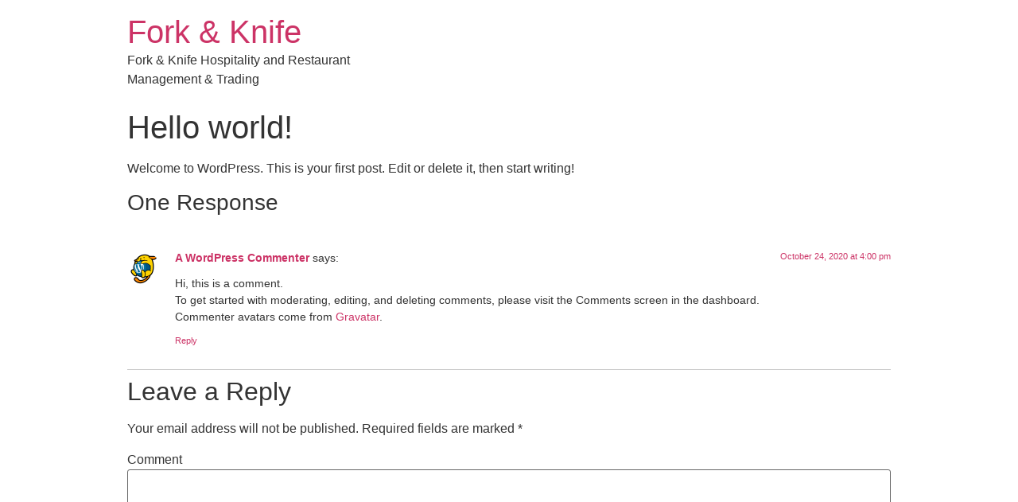

--- FILE ---
content_type: text/html; charset=UTF-8
request_url: https://forkoknife.com/2020/10/24/hello-world/
body_size: 3080
content:
<!doctype html><html lang="en-US"><head><meta charset="UTF-8"><meta name="viewport" content="width=device-width, initial-scale=1"><link rel="profile" href="https://gmpg.org/xfn/11"><link media="all" href="https://forkoknife.com/wp-content/cache/autoptimize/css/autoptimize_c642b1d6d2276cae54f1c666a3e57223.css" rel="stylesheet" /><title>Hello world! &#8211; Fork &amp; Knife</title><link rel='dns-prefetch' href='//s.w.org' /><link rel="alternate" type="application/rss+xml" title="Fork &amp; Knife &raquo; Feed" href="https://forkoknife.com/feed/" /><link rel="alternate" type="application/rss+xml" title="Fork &amp; Knife &raquo; Comments Feed" href="https://forkoknife.com/comments/feed/" /><link rel="alternate" type="application/rss+xml" title="Fork &amp; Knife &raquo; Hello world! Comments Feed" href="https://forkoknife.com/2020/10/24/hello-world/feed/" /> <script type="text/javascript">window._wpemojiSettings = {"baseUrl":"https:\/\/s.w.org\/images\/core\/emoji\/13.0.0\/72x72\/","ext":".png","svgUrl":"https:\/\/s.w.org\/images\/core\/emoji\/13.0.0\/svg\/","svgExt":".svg","source":{"concatemoji":"https:\/\/forkoknife.com\/wp-includes\/js\/wp-emoji-release.min.js?ver=5.5.17"}};
			!function(e,a,t){var n,r,o,i=a.createElement("canvas"),p=i.getContext&&i.getContext("2d");function s(e,t){var a=String.fromCharCode;p.clearRect(0,0,i.width,i.height),p.fillText(a.apply(this,e),0,0);e=i.toDataURL();return p.clearRect(0,0,i.width,i.height),p.fillText(a.apply(this,t),0,0),e===i.toDataURL()}function c(e){var t=a.createElement("script");t.src=e,t.defer=t.type="text/javascript",a.getElementsByTagName("head")[0].appendChild(t)}for(o=Array("flag","emoji"),t.supports={everything:!0,everythingExceptFlag:!0},r=0;r<o.length;r++)t.supports[o[r]]=function(e){if(!p||!p.fillText)return!1;switch(p.textBaseline="top",p.font="600 32px Arial",e){case"flag":return s([127987,65039,8205,9895,65039],[127987,65039,8203,9895,65039])?!1:!s([55356,56826,55356,56819],[55356,56826,8203,55356,56819])&&!s([55356,57332,56128,56423,56128,56418,56128,56421,56128,56430,56128,56423,56128,56447],[55356,57332,8203,56128,56423,8203,56128,56418,8203,56128,56421,8203,56128,56430,8203,56128,56423,8203,56128,56447]);case"emoji":return!s([55357,56424,8205,55356,57212],[55357,56424,8203,55356,57212])}return!1}(o[r]),t.supports.everything=t.supports.everything&&t.supports[o[r]],"flag"!==o[r]&&(t.supports.everythingExceptFlag=t.supports.everythingExceptFlag&&t.supports[o[r]]);t.supports.everythingExceptFlag=t.supports.everythingExceptFlag&&!t.supports.flag,t.DOMReady=!1,t.readyCallback=function(){t.DOMReady=!0},t.supports.everything||(n=function(){t.readyCallback()},a.addEventListener?(a.addEventListener("DOMContentLoaded",n,!1),e.addEventListener("load",n,!1)):(e.attachEvent("onload",n),a.attachEvent("onreadystatechange",function(){"complete"===a.readyState&&t.readyCallback()})),(n=t.source||{}).concatemoji?c(n.concatemoji):n.wpemoji&&n.twemoji&&(c(n.twemoji),c(n.wpemoji)))}(window,document,window._wpemojiSettings);</script> <script>if (document.location.protocol != "https:") {document.location = document.URL.replace(/^http:/i, "https:");}</script><script type='text/javascript' src='https://forkoknife.com/wp-includes/js/jquery/jquery.js?ver=1.12.4-wp' id='jquery-core-js'></script> <link rel="https://api.w.org/" href="https://forkoknife.com/wp-json/" /><link rel="alternate" type="application/json" href="https://forkoknife.com/wp-json/wp/v2/posts/1" /><link rel="EditURI" type="application/rsd+xml" title="RSD" href="https://forkoknife.com/xmlrpc.php?rsd" /><link rel="wlwmanifest" type="application/wlwmanifest+xml" href="https://forkoknife.com/wp-includes/wlwmanifest.xml" /><meta name="generator" content="WordPress 5.5.17" /><link rel="canonical" href="https://forkoknife.com/2020/10/24/hello-world/" /><link rel='shortlink' href='https://forkoknife.com/?p=1' /><link rel="alternate" type="application/json+oembed" href="https://forkoknife.com/wp-json/oembed/1.0/embed?url=https%3A%2F%2Fforkoknife.com%2F2020%2F10%2F24%2Fhello-world%2F" /><link rel="alternate" type="text/xml+oembed" href="https://forkoknife.com/wp-json/oembed/1.0/embed?url=https%3A%2F%2Fforkoknife.com%2F2020%2F10%2F24%2Fhello-world%2F&#038;format=xml" />  <script src="https://cdnjs.cloudflare.com/ajax/libs/jquery/2.1.3/jquery.min.js"></script> <script>$(document).mousemove(function (event) {
  windowWidth = $(window).width();
  windowHeight = $(window).height();

  mouseXpercentage = Math.round(event.pageX / windowWidth * 100);
  mouseYpercentage = Math.round(event.pageY / windowHeight * 100);

  $('.radial-gradient').css('background', 'radial-gradient(circle at ' + mouseXpercentage + '% ' + mouseYpercentage + '%, rgb(148, 92, 6), rgb(88, 77, 77), rgb(45, 52, 78))');
});</script> <link rel="icon" href="https://forkoknife.com/wp-content/uploads/2020/10/favicon.png" sizes="32x32" /><link rel="icon" href="https://forkoknife.com/wp-content/uploads/2020/10/favicon.png" sizes="192x192" /><link rel="apple-touch-icon" href="https://forkoknife.com/wp-content/uploads/2020/10/favicon.png" /><meta name="msapplication-TileImage" content="https://forkoknife.com/wp-content/uploads/2020/10/favicon.png" /></head><body class="post-template-default single single-post postid-1 single-format-standard elementor-default elementor-kit-7"><header class="site-header" role="banner"><div class="site-branding"><h1 class="site-title"> <a href="https://forkoknife.com/" title="Home" rel="home"> Fork &amp; Knife </a></h1><p class="site-description"> Fork &amp; Knife Hospitality and Restaurant Management &amp; Trading</p></div></header><main class="site-main post-1 post type-post status-publish format-standard hentry category-uncategorized" role="main"><header class="page-header"><h1 class="entry-title">Hello world!</h1></header><div class="page-content"><p>Welcome to WordPress. This is your first post. Edit or delete it, then start writing!</p><div class="post-tags"></div></div><section id="comments" class="comments-area"><h3 class="title-comments"> One Response</h3><ol class="comment-list"><li id="comment-1" class="comment even thread-even depth-1"><article id="div-comment-1" class="comment-body"><footer class="comment-meta"><div class="comment-author vcard"> <img alt='' src='https://secure.gravatar.com/avatar/d7a973c7dab26985da5f961be7b74480?s=42&#038;d=mm&#038;r=g' srcset='https://secure.gravatar.com/avatar/d7a973c7dab26985da5f961be7b74480?s=84&#038;d=mm&#038;r=g 2x' class='avatar avatar-42 photo' height='42' width='42' loading='lazy'/> <b class="fn"><a href='https://wordpress.org/' rel='external nofollow ugc' class='url'>A WordPress Commenter</a></b> <span class="says">says:</span></div><div class="comment-metadata"> <a href="https://forkoknife.com/2020/10/24/hello-world/#comment-1"> <time datetime="2020-10-24T16:00:43+00:00"> October 24, 2020 at 4:00 pm </time> </a></div></footer><div class="comment-content"><p>Hi, this is a comment.<br /> To get started with moderating, editing, and deleting comments, please visit the Comments screen in the dashboard.<br /> Commenter avatars come from <a href="https://gravatar.com">Gravatar</a>.</p></div><div class="reply"><a rel='nofollow' class='comment-reply-link' href='https://forkoknife.com/2020/10/24/hello-world/?replytocom=1#respond' data-commentid="1" data-postid="1" data-belowelement="div-comment-1" data-respondelement="respond" data-replyto="Reply to A WordPress Commenter" aria-label='Reply to A WordPress Commenter'>Reply</a></div></article></li></ol><div id="respond" class="comment-respond"><h2 id="reply-title" class="comment-reply-title">Leave a Reply <small><a rel="nofollow" id="cancel-comment-reply-link" href="/2020/10/24/hello-world/#respond" style="display:none;">Cancel reply</a></small></h2><form action="https://forkoknife.com/wp-comments-post.php" method="post" id="commentform" class="comment-form" novalidate><p class="comment-notes"><span id="email-notes">Your email address will not be published.</span> Required fields are marked <span class="required">*</span></p><p class="comment-form-comment"><label for="comment">Comment</label><textarea id="comment" name="comment" cols="45" rows="8" maxlength="65525" required="required"></textarea></p><p class="comment-form-author"><label for="author">Name <span class="required">*</span></label> <input id="author" name="author" type="text" value="" size="30" maxlength="245" required='required' /></p><p class="comment-form-email"><label for="email">Email <span class="required">*</span></label> <input id="email" name="email" type="email" value="" size="30" maxlength="100" aria-describedby="email-notes" required='required' /></p><p class="comment-form-url"><label for="url">Website</label> <input id="url" name="url" type="url" value="" size="30" maxlength="200" /></p><p class="comment-form-cookies-consent"><input id="wp-comment-cookies-consent" name="wp-comment-cookies-consent" type="checkbox" value="yes" /> <label for="wp-comment-cookies-consent">Save my name, email, and website in this browser for the next time I comment.</label></p><p class="form-submit"><input name="submit" type="submit" id="submit" class="submit" value="Post Comment" /> <input type='hidden' name='comment_post_ID' value='1' id='comment_post_ID' /> <input type='hidden' name='comment_parent' id='comment_parent' value='0' /></p></form></div></section></main><footer id="site-footer" class="site-footer" role="contentinfo"></footer> <script type='text/javascript' id='contact-form-7-js-extra'>var wpcf7 = {"apiSettings":{"root":"https:\/\/forkoknife.com\/wp-json\/contact-form-7\/v1","namespace":"contact-form-7\/v1"}};</script> <script defer src="https://forkoknife.com/wp-content/cache/autoptimize/js/autoptimize_f76bbd24d4bb16234d01dcce17482098.js"></script></body></html>